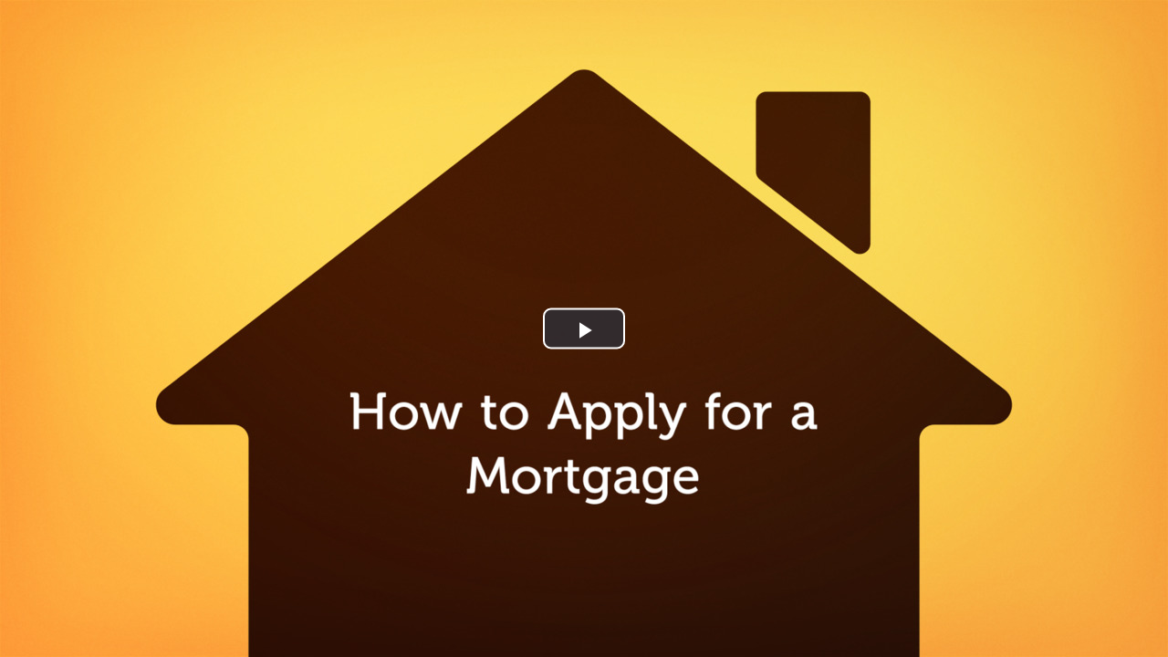

--- FILE ---
content_type: text/html; charset=utf-8
request_url: https://biteable.com/watch/embed/3324551/369a5e7451fad6141b7aa306149f0fdf26f1c306?wmode=opaque
body_size: 1514
content:
<!doctype html>
<html lang="en" prefix="og: http://ogp.me/ns# fb: http://ogp.me/ns/fb# twitter: http://ogp.me/ns/twitter#">
  <head>
    <meta charset="utf-8">
    <meta http-equiv="X-UA-Compatible" content="IE=edge,chrome=1">
    <meta name="msapplication-config" content="none">
    <meta name="viewport" content="width=device-width, initial-scale=1.0">
    <meta name="description" content="">
    <meta name="robots" content="noindex,follow">
    <title>How to Apply for a Mortgage (PacificCrest) | Biteable</title>

      <meta property="og:title" content="How to Apply for a Mortgage (PacificCrest)">
  <meta property="og:type" content="video.other">
  <meta property="og:locale" content="en_US">
  <meta property="og:url" content="https://biteable.com/watch/3324551/369a5e7451fad6141b7aa306149f0fdf26f1c306">
  <meta property="og:image" content="https://cdn.biteable.com/36/9a/15272495/13359658_369a5e7451fad6141b7aa306149f0fdf26f1c306-poster-large.jpg">
  <meta property="og:description" content="Video made with Biteable. The World&#39;s Simplest Video Maker">
  <meta property="og:site_name" content="Biteable">

  <meta property="og:video:type" content="video/mp4">
  <meta property="og:video:width" content="1280">
  <meta property="og:video:height" content="720">

  <meta name="twitter:card" content="player">
  <meta name="twitter:site" content="@teambiteable">
  <meta name="twitter:url" content="https://biteable.com/watch/3324551/369a5e7451fad6141b7aa306149f0fdf26f1c306">
  <meta name="twitter:title" content="How to Apply for a Mortgage (PacificCrest)">
  <meta name="twitter:description" content="Video made with Biteable. The World&#39;s Simplest Video Maker">
  <meta name="twitter:image" content="https://cdn.biteable.com/36/9a/15272495/13359658_369a5e7451fad6141b7aa306149f0fdf26f1c306-poster-small.jpg">
  <meta name="twitter:player" content="https://biteable.com/watch/embed/3324551/369a5e7451fad6141b7aa306149f0fdf26f1c306">
  <meta name="twitter:player:width" content="1280">
  <meta name="twitter:player:height" content="720">

<meta property="og:video" content="https://cdn.biteable.com/36/9a/15272495/13359658_369a5e7451fad6141b7aa306149f0fdf26f1c306.mp4">
<meta property="og:video:url" content="https://cdn.biteable.com/36/9a/15272495/13359658_369a5e7451fad6141b7aa306149f0fdf26f1c306.mp4">
<meta property="og:video:secure_url" content="https://cdn.biteable.com/36/9a/15272495/13359658_369a5e7451fad6141b7aa306149f0fdf26f1c306.mp4">


    <link rel="stylesheet" href="https://cdn.biteable.com/assets/embed-878f3eac0d30d5db7f60bd6acfae43a6780986e2451e26a9ef655071b91dd863.css" />

      <link rel="canonical" href="https://biteable.com/watch/3324551/369a5e7451fad6141b7aa306149f0fdf26f1c306">

  </head>
  <body style="margin: 0">
    


<script>
  window.videoId = "13359658";
  window.EMBED = {
    file: "https://cdn.biteable.com/36/9a/15272495/13359658_369a5e7451fad6141b7aa306149f0fdf26f1c306.mp4",
    autoplay: false,
    image: "https://cdn.biteable.com/36/9a/15272495/13359658_369a5e7451fad6141b7aa306149f0fdf26f1c306-poster-large.jpg"
  };
</script>


  <video
    id="embed__video"
    data-setup='{
      "controls": true,
      "responsive": true,
      "playbackRates": [0.5, 1, 1.25, 1.5, 1.75, 2]
    }'
    class="video-js vjs-default-skin vjs-16-9"
    crossorigin="anonymous"
    poster="https://cdn.biteable.com/36/9a/15272495/13359658_369a5e7451fad6141b7aa306149f0fdf26f1c306-poster-large.jpg"
  >
    <source src="https://cdn.biteable.com/36/9a/15272495/13359658_369a5e7451fad6141b7aa306149f0fdf26f1c306.mp4" type="video/mp4" crossorigin="anonymous" />
  </video>

  <script src="https://cdn.biteable.com/assets/videojs.min-040cca4975daec15c14e984e5bf7abec8f49db80feacbf31e82780464f2200ca.js"></script>
  <script src="https://cdn.biteable.com/assets/video-player-overlay-927c3f9b3a822618fc1a3701b5772464fed42cf8f2bd742c55701859472ec32c.js"></script>

  <script>
    window.EMBED.title = "How to Apply for a Mortgage (PacificCrest)";
    window.EMBED.url = "https://biteable.com/watch/embed/3324551/369a5e7451fad6141b7aa306149f0fdf26f1c306";
    window.EMBED.id = "3324551";

    (function() {
      initPlayer(window, document, document.body);
    })();

    function initPlayer(w, d, b) {
      var el = d.getElementById("embed__video");

      el.volume = 0.4;
      el.addEventListener("contextmenu", function(ev) {
        ev.preventDefault();
      });

      var player = videojs(
        el,
        {},
        function() {
          if (window.EMBED.autoplay) {
            el.play();
          }
        }
      );


      var toolbar = d.getElementById("embed__toolbar");
      var play = d.getElementById("embed__play");
      var ctrls = d.getElementById("embed__controls");

      if (play) {
        play.addEventListener("click", function() {
          el.play();
        });
      }

      player.on("play", function() {
        hideToolbar();
      });

      player.on("pause", function() {
        showToolbar();
      });

      player.on("ended", function() {
        showToolbar();
      });

      function hideToolbar() {
        b.classList.add("toolbar--hide");
        if (ctrls) {
          ctrls.addEventListener("transitionend", onTransitionEnd);
        }
      }

      function onTransitionEnd(event) {
        b.classList.add("toolbar--hidden");
        event.target.removeEventListener("transitionend", onTransitionEnd);
      }

      function showToolbar() {
        b.classList.remove("toolbar--hidden");
        b.classList.remove("toolbar--hide");
      }

    }

  </script>

</body>
</html>
